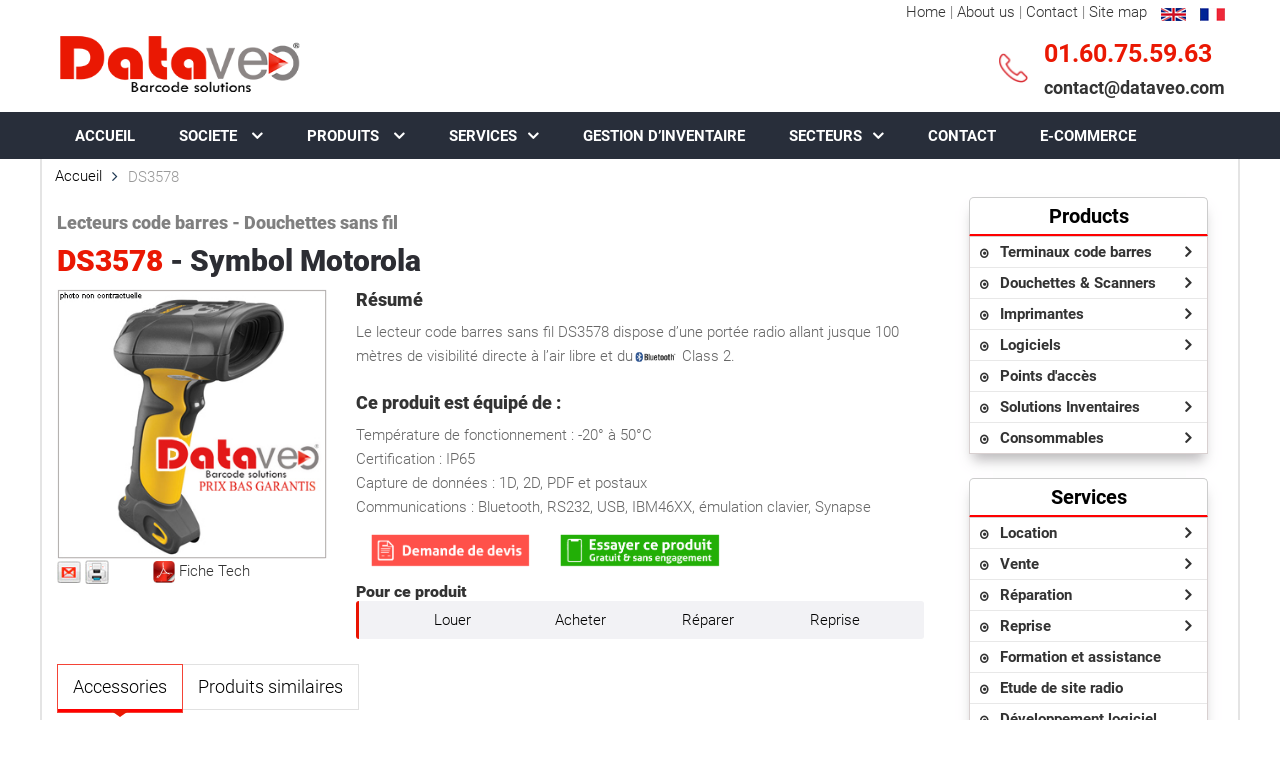

--- FILE ---
content_type: text/html; charset=utf-8
request_url: http://www.dataveo.com/ds3578.html
body_size: 7770
content:
<!DOCTYPE html PUBLIC "-//W3C//DTD XHTML 1.0 Transitional//EN" "http://www.w3.org/TR/xhtml1/DTD/xhtml1-transitional.dtd">
<html xmlns="http://www.w3.org/1999/xhtml"><head>
<!-- Global site tag (gtag.js) - Google Analytics -->
<script async src="https://www.googletagmanager.com/gtag/js?id=UA-85351764-2"></script>
<script src="https://dataveo.com/gtag.js"></script>

<meta name="format-detection" content="telephone=no">
<meta name="viewport" content="width=device-width,height=device-height,initial-scale=1,maximum-scale=1,user-scalable=0">
<meta http-equiv="X-UA-Compatible" content="IE=edge">
<meta http-equiv="Content-Type" content="text/html; charset=utf-8" />

<title>DS3578 | DATAVEO</title>
<base href="http://www.dataveo.com/" />
<meta name="Generator" content="CMS Made Simple - Copyright (C) 2004-12 Ted Kulp. All rights reserved." />
<meta http-equiv="Content-Type" content="text/html; charset=utf-8" />
 


<link rel="stylesheet" type="text/css" href="uploads/css/css.css?family=Roboto:100,300,400,500,700,900,300italic">
<!--<link href="../uploads/Platinum/css/templatemo_style.css" rel="stylesheet" type="text/css" />-->
<link href="uploads/css/style.css" rel="stylesheet" type="text/css" />
<link href="uploads/Platinum/css/lightbox.css" rel="stylesheet" type="text/css" />
<!--<link href="1uploads/Platinum/css/menu_side_bar.css" rel="stylesheet" type="text/css" />-->
<link href="uploads/Platinum/css/onglet_dream.css" rel="stylesheet" type="text/css" />
<!--<link rel="stylesheet" href="css/nivo-slider.css" type="text/css" media="screen" />-->
<link href="uploads/slick/slick.css" rel="stylesheet" type="text/css" />
<link href="uploads/slick/slick-theme.css" rel="stylesheet" type="text/css" />
<link rel="stylesheet" type="text/css" href="http://www.dataveo.com/tmp/cache/stylesheet_combined_a9ad8f4dce32258602a5e9cac7fd2767.css" />



<!-- For image rotator -->
<link href="uploads/Platinum/css/image_rotator.css" rel="stylesheet" type="text/css" />
<script type="text/javascript" src="https://ajax.googleapis.com/ajax/libs/jquery/1.3.2/jquery.min.js"></script>
<script type="text/javascript" src="uploads/Platinum/js/image_rotator.js" ></script>

<script type="text/javascript" src="https://ajax.googleapis.com/ajax/libs/jquery/1.4/jquery.min.js"></script>
<script type="text/javascript">
    $(document).ready(function() {
	setTimeout(function() {
	// Accordion
	$('#menu5 > li > a.expanded + ul').slideToggle('medium');
	$('#menu5 > li > a').click(function() {
		$('#menu5 > li > a.expanded').not(this).toggleClass('expanded').toggleClass('collapsed').parent().find('> ul').slideToggle('medium');
		$(this).toggleClass('expanded').toggleClass('collapsed').parent().find('> ul').slideToggle('medium');
	});
	}, 250);
   });
</script>




<script type="text/javascript" src="uploads/Platinum/js/onglet_dream.js" ></script>

<script type="text/javascript" src="https://ajax.googleapis.com/ajax/libs/jquery/1.3.2/jquery.min.js"></script>

 <style type="text/css">
    html, body {
      margin: 0;
      padding: 0;
    }

    * {
      box-sizing: border-box;
    }

    .slider {
        width: 90%;
        margin: 0px 10px;
    }

    .slick-slide {
      margin: 0px 20px;
    }

    .slick-slide img {
      width: 100%;
    }

    .slick-prev:before,
    .slick-next:before {
        color: black;
    }
.titleslick{
    font-size: 15px !important;
    padding: 3px 0px;
    background-color: #000;
    color: #fff;
}
#templatemo_menu_haut{
max-width:1200px;
margin:auto;
text-align:right;
padding-right:15px;
}
#frm_website{
display:none;
}
  </style>
</head><body>

<div class="page">

<header class="rd-navbar-wrap">
    <nav data-layout="rd-navbar-fixed" data-focus-on-hover="false" data-sm-layout="rd-navbar-fixed" data-md-device-layout="rd-navbar-fixed" data-lg-layout="rd-navbar-static" data-lg-device-layout="rd-navbar-static" data-lg-stick-up="true" data-md-stick-up-offset="157px" data-lg-stick-up-offset="157px" class="rd-navbar rd-navbar-default">
      <div class="rd-navbar-inner">
<div id="templatemo_menu_haut" ><a href="index">Home</a> | <a href="About-us.html">About us</a> | <a href="Contact.html">Contact</a> | 
<a href="Site-map.html">Site map</a> <a href="index"><img style="padding-left:10px;padding-top:3px;" src="uploads/images/drapeau_anglais-DATAVEO.png" title="English" alt="Dataveo" /></a>
<a href="http://www.dataveo.com"><img style="padding-left:10px;padding-top:3px;" src="uploads/images/drapeau_français-DATAVEO.png" title="French" alt="Dataveo France" /></a></div>
        <div class="rd-navbar-panel">
          <button data-rd-navbar-toggle=".rd-navbar-nav-wrap" class="rd-navbar-toggle"> <span></span> </button>
<div class="tophead">          
<div class="brand rd-navbar-brand"> <a href="index.php">
<img  class="img-responsive" src="uploads/Platinum/images/logo_final-petit.png" width="158" height="37" title="Dataveo" alt="Dataveo" /> </a> </div>
          <div class="rd-navbar-aside">
            <ul class="inline-list group">
			  <li>
                <div class="unit unit-horizontal unit-middle unit-spacing-sm">
                  <div class="unit-left"> <img src="images/icon-phone-32x33.png" alt="" width="33" height="32"> </div>
                  <div class="unit-body"> <a class="text-gray-base text-bold reveal-block" style="font-size:25px; color:#ea1803;" href="callto:+330160755963">01.60.75.59.63 <!--01.60.75.76.44--></a> <a href="http://themepro.top/cdn-cgi/l/email-protection#092a"><span class="__cf_email__ text-bold" data-cfemail="f891969e97b89c9d959794919693d6978a9f" style="font-size: 18px;">contact@dataveo.com</span></a> </div>
                </div>
              </li>
			</ul>
          </div>
  </div>
        </div>
        <div class="rd-navbar-nav-wrap">
         <ul  class="rd-navbar-nav">
    <li> <a href="Accueil.html">ACCUEIL</a></li>
    <li> <a href="societe.html">SOCIETE </a>
        <div class="rd-navbar-dropdown">
            <div class="col-sm-1 col-sx-0">
                <img src="images/menu/6.png" alt="" width="100" height="100">
            </div>
            <div class="col-sm-5 col-sx-12">
                <div class="menutitle"><a href="a-propos-de-nous.html">A propos de nous</a></div>
                <ul class="submenu">
                    <p>Dataveo est un professionnel dans
                        le  marché de l'identification</p>
                </ul>
            </div>
            <div class="col-sm-1 col-sx-0">
                <img src="images/menu/7.png" alt="" width="100" height="100">
            </div>
            <div class="col-sm-5 col-sx-12">
                <div class="menutitle"><a href="nos-valeurs-ajoutées.html">Nos valeurs ajoutées</a></div>
                <ul class="submenu">
                    <p>DATAVEO propose des solutions clés en main pour gérer les stocks et les inventaires</p>
                </ul>
            </div>
        </div>
    </li>
    <li><a href="#">PRODUITS </a>
        <div class="rd-navbar-dropdown" >
            <div class="col-sm-1 col-sx-0">
                <img src="uploads/images/icones_png/terminaux code barres.png" alt="" width="100" height="100">
            </div>
            <div class="col-sm-3 col-sx-12">
                <div class="menutitle"><a href="#">Terminaux code barres</a></div>
                <ul class="submenu">
                    <li><a href="http://www.dataveo.com/terminaux-codes-barres.html">Terminaux d'inventaires</a></li>
                    <li><a href="http://www.dataveo.com/terminaux-embarques.html">Terminaux embarqués</a></li>
                    <li><a href="http://www.dataveo.com/pda.html">PDA</a></li>
                    <li><a href="http://www.dataveo.com/terminaux-mains-libres.html">Terminaux mains libres</a></li>
                </ul>
            </div>
            <div class="col-sm-1 col-sx-0">
                <img src="uploads/images/icones_png/douchettes scanners.png" alt="" width="100" height="100">
            </div>
            <div class="col-sm-3 col-sx-12">
                <div class="menutitle"><a href="#">Douchettes & Scanners</a></div>
                <ul class="submenu">
                    <li><a href="http://www.dataveo.com/douchettes-filaires.html">Douchettes filaires(1D,2D,RFiD) </a></li>
                    <li><a href="http://www.dataveo.com/douchettes-sans-fil.html">Douchettes sans fil(1D,2D,RFiD)</a></li>
                    <li><a href="http://www.dataveo.com/scanners-fixes.html">Scanners fixes</a></li>
                    <li><a href="http://www.dataveo.com/lecteurs-mini-budget.html">Lecteurs mini budget</a></li>
                    <li><a href="http://www.dataveo.com/lecteurs-porte-cles.html">Lecteurs porte clés</a></li>
                </ul>
            </div>
            <div class="col-sm-1 col-sx-0">
                <img src="uploads/images/icones_png/tpe.png" alt="" width="100" height="100">
            </div>
           <!-- <div class="col-sm-3 col-sx-12">
                <div class="menutitle"><a href="#">TPE/TPV</a></div>
                <ul class="submenu">
                    <li><a href="http://www.dataveo.com/lecteurs-de-cartes.html">TPE: Lecteurs de cartes</a></li>
                    <li><a href="http://www.dataveo.com/pinpad.html">TPE: Pinpad</a></li>
                    <li><a href="http://www.dataveo.com/lecteurs-de-cheques.html">TPE: Lecteurs de chèques</a></li>
                    <li><a href="renseignement.html">TPV: Solutions complètes</a></li>
                </ul>
            </div>
            <div class="col-sm-12 col-sx-0">&nbsp; </div>
            <div class="col-sm-1 col-sx-0">
                <img src="uploads/images/icones_png/imprimantes.png" alt="" width="100" height="100">
            </div> -->
            <div class="col-sm-3 col-sx-12">
                <div class="menutitle"><a href="#">Imprimantes</a></div>
                <ul class="submenu">
                    <li><a href="">Imprimantes tickets</a></li>
                    <li><a href="">Imprimantes portables</a></li>
                    <li><a href="http://www.dataveo.com/imprimantes-badges-cartes.html">Imprimantes badges & cartes</a></li>
                    <li><a href="">Imprimantes étiquettes</a></li>
                    <li><a href="">Imprimantes RFID</a></li>
                    <li><a href="http://www.dataveo.com/imprimante-bracelet-identification.html">Imprimante Bracelet Identification</a></li>
                </ul>
            </div>
            <div class="col-sm-1 col-sx-0">
                <img src="uploads/images/icones_png/software.png" alt="" width="100" height="100">
            </div>
            <div class="col-sm-3 col-sx-12">
                <div class="menutitle"><a href="#">Logiciels</a></div>
                <ul class="submenu">
                    <li><a href="http://www.dataveo.com/datasoft.html">Logiciel inventaires</a></li>
                    <li><a href="http://www.dataveo.com/logiciel-etiquettes-codes-barres.html">Logiciel création étiquettes</a></li>
                    <li><a href="http://www.dataveo.com/logiciel-de-gestion-de-stocks.html">Logiciel Gestion d'entrepôt</a></li>
                    <li><a href="http://www.dataveo.com/gmao.html">Logiciel GMAO</a></li>
                    <li><a href="http://www.dataveo.com/logiciel_de_gestion_des_entrees.html">Logiciel de Gestion des entrées</a></li>
                </ul>
            </div>
            <div class="col-sm-1 col-sx-0">
                <img src="uploads/images/icones_png/solution inventaires.png" alt="" width="100" height="100">
            </div>
            <div class="col-sm-3 col-sx-12">
                <div class="menutitle"><a href="#">Solutions Inventaires</a></div>
                <ul class="submenu">
                    <li><a href="opn2001.html">OPN2001</a></li>
                    <li><a href="scanpal-2.html">SCANPAL 2</a></li>
                    <li><a href="coming-soon.html">Inventaire clé en main</a></li>
                    <li><a href="gestion-des-inventaires.html">Gestion inventaire</a></li>
                </ul>
            </div>
<!--            <div class="col-sm-12 col-sx-0">&nbsp; </div>-->
            <div class="col-sm-1 col-sx-0">
                <img src="uploads/images/icones_png/points access.png" alt="" width="100" height="100">
            </div>
            <div class="col-sm-3 col-sx-12">
                <div class="menutitle"><a href="coming-soon.html">Points d'accès</a></div>
                <ul class="submenu">
                    <p style="text-align:justify;">Pour gérer votre point de vente, DATAVEO vous propose une large gamme de TPV, lecteurs de cartes, lecteurs de chèques et pin pad.</p>
                </ul>
            </div>
        </div>
    </li>
    <li> <a href="nos-services.html">SERVICES</a>
        <div class="rd-navbar-dropdown" >
            <div class="col-sm-1 col-sx-0">
                <img src="images/menu/9.png" alt="" width="100" height="100">
            </div>
            <div class="col-sm-3 col-sx-12">
                <div class="menutitle"><a href="inventaires.html">Inventaires</a></div>
                <ul class="submenu">
                    <li><a href="location.html">Location de matériel code barre</a></li>
                    <li><a href="vente.html">Vente de matériel code barre </a></li>
                    <li><a href="reparation.html">Réparation /maintenance  </a></li>
                    <li><a href="reprise.html">Reprise de matériel code barre</a></li>
                    <li><a href="coming-soon.html">Gestion d'inventaire externalisé</a></li>
                    <li><a href="coming-soon.html">Logiciel d'inventaires</a></li>
                </ul>
            </div>
            <div class="col-sm-4 col-sx-12" >
                <div class="col-sm-3 col-sx-0">
                    <img src="images/menu/10.png" alt="" width="100" height="100">
                </div>
                <div class="col-sm-9 col-sx-12">
                    <div class="menutitle"><a href="gestion-des-stocks.html">Gestion de stock</a></div>
                    <ul class="submenu">
                        <li><a href="coming-soon.html">Mise en place de gestion de stock</a></li>
                        <li><a href="coming-soon.html">Logiciel </a></li>
                    </ul>
                </div>
                <div class="col-sm-3 col-sx-0">
                    <img src="images/menu/11.png" alt="" width="100" height="100">
                </div>
                <div class="col-sm-9 col-sx-12">
                    <div class="menutitle"><a href="controle-acces.html">Controle d'acces</a></div>
                    <ul class="submenu">
                        <p>Mise en place de gestion de stock</p>
                    </ul>
                </div>
            </div>
            <div class="col-sm-1 col-sx-0">
                <img src="images/menu/12.png" alt="" width="100" height="100">
            </div>
            <div class="col-sm-3 col-sx-12">
                <div class="menutitle"><a href="logiciels-applications.html">Logiciels / Applications</a></div>
                <ul class="submenu">
                    <li><a href="coming-soon.html">Inventaires</a></li>
                    <li><a href="coming-soon.html">Gestion de stock </a></li>
                    <li><a href="coming-soon.html">Application mobile</a></li>
                    <li><a href="coming-soon.html">Sur mesure </a></li>
                </ul>
            </div>
            <div class="col-sm-1 col-sx-0">
                <img src="images/menu/10.png" alt="" width="100" height="100">
            </div>
            <div class="col-sm-3 col-sx-12">
                <div class="menutitle"><a href="solutions.html">SOLUTIONS</a></div>
                <ul class="submenu">
                    <p>Solutions complètes pour client besoins</p>
                </ul>
            </div>
        </div>
    </li>
    

    <li><a href="coming-soon.html">GESTION D’INVENTAIRE</a></li>
<li> <a href="#">SECTEURS</a>
        <div class="rd-navbar-dropdown" >
            <div class="col-sm-4 col-sx-12">
                <div class="col-sm-3 col-sx-0">
                    <img src="images/menu/8.png" alt="" width="100" height="100">
                </div>
                <div class="col-sm-9 col-sx-12">
                    <div class="menutitle"><a href="grande-distribution.html">Grande distribution</a></div>
                    <ul class="submenu">
                        <li><a href="coming-soon.html">Magasins spécialisés</a></li>
                        <li><a href="coming-soon.html">Magasins de</a></li>
                    </ul>
                </div>
                <div class="col-sm-3 col-sx-0">
                    <img src="images/menu/2.png" alt="" width="100" height="100">
                </div>
                <div class="col-sm-9 col-sx-12">
                    <div class="menutitle"><a href="evenementiel.html">Evenementiel</a> </div>
                    <ul class="submenu">
                        <li><a href="sociétés-dévénementiel.html">Sociétés d'évènementiel</a></li>
                        <li><a href="salons-et-forums.html">Salons et forums </a></li>
                        <li><a href="séminaires-pour-entreprises.html">Séminaires pour entreprises	 </a></li>
                        <li><a href="spectacles-concerts-et-discothèques.html">Spectacles concerts et discothèques</a></li>

                    </ul>
                </div>
            </div>
            <div class="col-sm-4 col-sx-12">
                <div class="col-sm-3 col-sx-0">
                    <img src="images/menu/4.png" alt="" width="100" height="100">
                </div>
                <div class="col-sm-9 col-sx-12">
                    <div class="menutitle"><a href="industrie.html">Industrie</a></div>
                    <ul class="submenu">
                        <p>Magasin Entrepot</p>
                    </ul>
                </div>

                <div class="col-sm-3 col-sx-0">
                    <img src="images/menu/1.png" alt="" width="100" height="100">
                </div>
                <div class="col-sm-9 col-sx-12">
                    <div class="menutitle"><a href="transport-ET-CODES-BARRES.html">Transport et logistique</a></div>
                    <ul class="submenu">
                        <p>Transport et logistique</p>
                    </ul>
                </div>
                <div class="col-sm-3 col-sx-0">
                    <img src="uploads/automob.png" alt="" width="100" height="100">
                </div>
                <div class="col-sm-9 col-sx-12">
                    <div class="menutitle"><a href="inventaire-automobile.html">Automoto</a></div>
                    <ul class="submenu">
                        <li><a>Automobile</a></li>
                        <li><a>Moto</a></li>
                        <li><a>Motoculture</a></li>
                        <li><a>Camping-car</a></li>
                        <li><a>Machine agriculture</a></li>
                    </ul>

                </div>
            </div>
            <div class="col-sm-4 col-sx-12">


                <div class="col-sm-3 col-sx-0">
                    <img src="images/menu/3.png" alt="" width="100" height="100">
                </div>
                <div class="col-sm-9 col-sx-12">
                    <div class="menutitle"><a href="santé.html">Santé</a></div>
                    <ul class="submenu">
                        <li><a href="HôpitauxCliniques.html">Hopitaux/ Cliniques</a></li>
                        <li><a href="laboratoires.html">Laboratoires</a></li>
                    </ul>
                </div>

                <div class="col-sm-3 col-sx-0">
                    <img src="images/menu/5.png" alt="" width="100" height="100">
                </div>
                <div class="col-sm-9 col-sx-12">
                    <div class="menutitle"><a href="conseils.html">Conseil</a></div>
                    <ul class="submenu">
                        <p>Logiciel Application pour gestion d'accès</p>

                    </ul>
                </div>
            </div>
        </div>
    </li>
    <li><a href="Contact.html">CONTACT </a></li>
    <li><a href="https://mybarcodesolution.fr/" target="_blank">E-COMMERCE </a></li>
</ul>
        </div>
      </div>
    </nav>
  </header>
 <main class="page-content">
 <section>
      <div class="shell">
        <ul class="breadcrumbs">
          <li> <a href="index.html">Accueil</a> </li>
          <li class="active">DS3578</li>
        </ul>
      </div>
    <!--  <hr class="hr">-->
    </section>
    <section class="section section-md bg-white">
      <div class="shell">
        <div class="range range-80 centerstage">
          <div class="cell-md-8 cell-lg-9">
            
          
 
  <div class="range">
<div class="cell-sm-12 cell-lg-12 text-center text-sm-left">
<h5 style="color: #808080;">Lecteurs code barres - Douchettes sans fil</h5>
<h3><span style="color: #ea1803;">DS3578</span> <span style="color: #2c2d33;">- Symbol Motorola</span></h3>
</div>
<div class="cell-sm-6 cell-lg-4">
<div class="imageposition"><img class="imagepos1" title="Symbol Motorola DS3578" src="uploads/images/grande%20vignette%20DS3578.jpg" alt="Symbol Motorola DS3578" width="400px" height="400px" /></div>
<a href="mailto:?subject='DATAVEO-%20Barcode%20solutions'&amp;body=http://www.dataveo.com/DS3578.html"><img title="Envoyer &agrave; un coll&egrave;gue" src="uploads/images/icones_png/envoyer.png" alt="Envoyer &agrave; un coll&egrave;gue" width="24" height="24" /></a> <a class="noprint" rel="nofollow"> <img title="Print this page" src="modules/CMSPrinting/printbutton.gif" alt="Print this page" /></a> <a style="padding-left: 40px;" href="uploads/Fiches_techniques/Symbol-Motorola-DS3578.pdf" target="_blank"> <img src="uploads/images/Platinum/pdf_92754.jpg" alt="" width="22" height="22" /> </a> <a title="Dataveo : Fiche technique Symbol Motorola DS3578" href="uploads/Fiches_techniques/Symbol-Motorola-DS3578.pdf" target="_blank">Fiche Tech</a></div>
<div class="cell-sm-6 cell-lg-8">
<h5 style="margin: 10px 0px 10px 0px;">R&eacute;sum&eacute;</h5>
<p>Le lecteur code barres sans fil DS3578 dispose d&rsquo;une port&eacute;e radio allant jusque 100 m&egrave;tres de visibilit&eacute; directe &agrave; l&rsquo;air libre et du<img src="uploads/images/Bluetooth_-_logo.jpg" alt="" width="45" height="18" /> Class 2.</p>
<br />
<h5 style="margin: 0px 0px 10px 0px;">Ce produit est &eacute;quip&eacute; de :</h5>
<p>Temp&eacute;rature de fonctionnement : -20&deg; &agrave; 50&deg;C<br />Certification : IP65<br />Capture de donn&eacute;es : 1D, 2D, PDF et postaux<br />Communications : Bluetooth, RS232, USB, IBM46XX, &eacute;mulation clavier, Synapse</p>
<div class="range" style="margin: 15px 0px;">
<div class="cell-sm-6 cell-lg-4"><a style="text-align: center;" href="http://www.dataveo.com/Contact.html"><img style="float: left;" src="uploads/images/bout.png" alt="" width="160" height="33" /></a></div>
<div class="cell-sm-6 cell-lg-4"><a style="text-align: center;" href="http://www.dataveo.com/essayer-un-produit-gratuitement.html"><img style="float: left;" src="uploads/images/bout2.png" alt="" width="160" height="33" /></a></div>
</div>
<div>
<h6 style="margin: 0px;">Pour ce produit</h6>
<div class="quote">
<table style="width: 101%; height: 5px; margin: auto;">
<tbody>
<tr>
<td style="text-align: center; width: 25%;"><a href="http://www.dataveo.com/location.html"><span style="color: #000000;">Louer</span></a></td>
<td style="text-align: center; width: 25%;"><a href="http://www.dataveo.com/vente.html"><span style="color: #000000;">Acheter</span></a></td>
<td style="text-align: center;" width="25%"><a href="http://www.dataveo.com/reparation.html"><span style="color: #000000;">R&eacute;parer</span></a></td>
<td style="text-align: center;" width="25%"><a href="http://www.dataveo.com/reprise.html"><span style="color: #000000;">Reprise</span></a></td>
</tr>
</tbody>
</table>
</div>
</div>
</div>
<div class="range" style="margin-top: 25px;">
<div class="cell-sm-12 cell-lg-12">
<div class="tabs-custom">
<ul class="nav nav-tabs">
<li class="active"><a style="font-size: 18px;" href="#tab1" data-toggle="tab">Accessories</a></li>
<li><a style="font-size: 18px;" href="#tab2" data-toggle="tab">Produits similaires</a></li>
</ul>
<div class="tab-content" style="margin-top: -10px;">
<div id="tab1" class="tab-pane fade active in">
<div class="cell-sm-12 cell-lg-12" style="padding-left: 0px;">
<h5 class="accessories_title">Les accessoires de ce produit</h5>
<div class="range" style="margin-top: 20px;">&nbsp;</div>
</div>
</div>
<div id="tab2" class="tab-pane fade">
<div class="cell-sm-12 cell-lg-12" style="padding-left: 0px;">
<h5 class="accessories_title">Quelques produits similaires</h5>
<div class="range" style="margin-top: 20px;">&nbsp;</div>
</div>
</div>
</div>
</div>
</div>
</div>
</div> </div>
          <div class="cell-md-4 cell-lg-3">
            <div class="inset-md-left-15 inset-md-right-15">
              <div class="range range-50 ">
	<div class="cell-sm-6 cell-md-12 leftbar">
<div class="dropshdw">
<div class="text-bold needhelptitile">Products</div>
<ul id="menu5" class="marked-list-bordered sidemenuaccord callcontact">
<li class=""><a class="collapsed">Terminaux code barres</a>
<ul>
<li><a href="http://www.dataveo.com/terminaux-codes-barres.html">Terminaux d'inventaires</a></li>
<li><a href="http://www.dataveo.com/terminaux-embarques.html">Terminaux embarqués</a></li>
<li class="active"><a href="http://www.dataveo.com/pda.html">PDA</a></li>
<li class="active"><a href="">Terminaux mains libres</a></li>
</ul>
</li>
<li><a class="collapsed">Douchettes &amp; Scanners</a>
<ul>
<li><a href="http://www.dataveo.com/douchettes-filaires.html">Douchettes filaires  <span style="font-size: xx-small;" data-mce-mark="1">(1D,2D,RFiD)</span></a></li>
<li><a href="http://www.dataveo.com/douchettes-sans-fil.html">Douchettes sans fil <span style="font-size: xx-small;" data-mce-mark="1">(1D,2D,RFiD)</span></a></li>
<li><a href="http://www.dataveo.com/scanners-fixes.html">Scanners fixes</a></li>
<li><a href="http://www.dataveo.com/lecteurs-mini-budget.html">Lecteurs mini budget</a></li>
<li><a href="http://www.dataveo.com/lecteurs-porte-cles.html">Lecteurs porte clés</a></li>
</ul>
</li>
<!--<li><a class="collapsed">TPE/TPV</a>
<ul>
<li><a href="http://www.dataveo.com/lecteurs-de-cartes.html">TPE: Lecteurs de cartes</a></li>
<li><a href="http://www.dataveo.com/pinpad.html">TPE: Pinpad</a></li>
<li><a href="http://www.dataveo.com/lecteurs-de-cheques.html">TPE: Lecteurs de chèques</a></li>
<li><a href="renseignement.html">TPV: Solutions complètes</a></li>
</ul>
</li>-->
<li><a class="collapsed">Imprimantes</a>
<ul>
<li><a href="">Imprimantes tickets</a></li>
<li><a href="">Imprimantes portables</a></li>
<li><a href="http://www.dataveo.com/imprimantes-badges-cartes.html">Imprimantes badges &amp; cartes</a></li>
<li><a href="">Imprimantes étiquettes</a></li>
<li><a href="">Imprimantes RFID</a></li>
<li><a href="http://www.dataveo.com/imprimante-bracelet-identification.html">Imprimante Bracelet Identification</a></li>
</ul>
</li>
<li><a class="collapsed">Logiciels</a>
<ul>
<li><a href="">Logiciel inventaires</a></li>
<li><a href="">Logiciel création étiquettes</a></li>
<li><a href="">Logiciel Gestion d'entrepôt</a></li>
<li><a href="http://www.dataveo.com/gmao.html">Logiciel GMAO</a></li>
<li><a href="">Logiciel de Gestion des entrées</a></li>
</ul>
</li>
<li><a  href="">Points d'accès</a></li>
<li><a class="collapsed">Solutions Inventaires</a>
<ul>
<li><a href="Location_vente_reparation_Opticon_OPN2001.html">OPN2001</a></li>
<li><a href="Location_vente_reparation_Metrologic_Honeywell_SCANPAL2.html">SCANPAL 2</a></li>
<li><a href="solution-inventaires.html">Inventaire clé en main</a></li>
<li><a href="gestion-des-inventaires.html">Gestion inventaire</a></li>
</ul>
</li>
<li><a class="collapsed">Consommables</a>
<ul>
<li><a href="http://www.dataveo.com/etiquettes-codes-barres.html">Etiquettes codes barres</a></li>
</ul>
</li>
</ul>
</div>
<br />
<div class="dropshdw">
<div class="text-bold needhelptitile">Services</div>
<ul id="menu5" class="marked-list-bordered sidemenuaccord callcontact ">
<li><a class="collapsed">Location</a>
<ul>
<li><a href="">Nos formules</a></li>
<li><a href="http://www.dataveo.com/location-zebra-tc51.html">Location TC51</a></li>
<li><a href="http://www.dataveo.com/location-zebra-tc52.html">Location TC52</a></li>
<li><a href="http://www.dataveo.com/location-zebra-tc52ax.html">Location TC52ax</a></li>
<li><a href="http://www.dataveo.com/location-zebra-tc57.html">Location TC57</a></li>
<li><a href="http://www.dataveo.com/location_mc3000.html">Location MC3000</a></li>
<li><a href="">Location MC3090</a></li>
<li><a href="">Location MC3100</a></li>
<li><a href="">Location MC3190</a></li>
<li><a href="http://www.dataveo.com/location_dt930.html">Location DT930</a></li>
<li><a href="http://www.dataveo.com/location-pdt3100.html">Location PDT3100</a></li>
<li><a href="">Location BHT8000</a></li>
<li><a href="">Location LS2208</a></li>
<li><a href="">Location CL8300</a></li>
</ul>
</li>
<li><a class="collapsed">Vente</a>
<ul>
<li><a href="">Nos formules </a></li>
<li><a href="http://www.dataveo.com/achat_mc3000.html">Achat MC3000</a></li>
<li><a href="">Achat MC3090</a></li>
<li><a href="">Achat MC3100</a></li>
<li><a href="">Achat MC3190</a></li>
<li><a href="">Achat DT930</a></li>
<li><a href="">Achat BHT8000</a></li>
</ul>
</li>
<li><a class="collapsed">Réparation</a>
<ul>
<li><a href="">Nos formules </a></li>
<li><a href="http://www.dataveo.com/reparation_tc51.html">Réparation TC51</a></li>
<li><a href="http://www.dataveo.com/reparation-zebra-tc52.html">Réparation TC52</a></li>
<li><a href="http://www.dataveo.com/reparation-zebra-tc52ax.html">Réparation TC52ax</a></li>
<li><a href="http://www.dataveo.com/reparation_tc57.html">Réparation TC57</a></li>
<li><a href="http://www.dataveo.com/reparation_mc3000.html">Réparation MC3000</a></li>
<li><a href="">Réparation MC3090</a></li>
<li><a href="">Réparation MC3100</a></li>
<li><a href="">Réparation MC3190</a></li>
<li><a href="http://www.dataveo.com/reparation-bht8000.html">Réparation BHT8000</a></li>
<li><a href="http://www.dataveo.com/reparation_dt930.html">Réparation DT930</a></li>
<li><a href="http://www.dataveo.com/reparation_pdt3100.html">Réparation PDT3100</a></li>

</ul>
</li>
<li><a class="collapsed">Reprise</a>
<ul>
<li><a href="">Nos formules </a></li>
<li><a href="http://www.dataveo.com/reprise_scanpal2.html">Reprise SCANPAL 2 </a></li>
<li><a href="http://www.dataveo.com/reprise_pdt1100.html">Reprise PDT1100 </a></li>
</ul>
</li>
<li><a class="" href="formation_assistance.html">Formation et assistance</a></li>
<li><a class="" href="etude-site-radio.html">Etude de site radio</a></li>
<li><a class="" href="developpement-logiciel.html">Développement logiciel</a></li>
</ul>
</div>
<br />
<div class="dropshdw">
<div class="text-bold needhelptitile">Besoin d'aide ?</div>
<ul class="separated-list callcontact">
<li><a href="#">Par téléphone : 01.60.75.59.63 </a></li>
<li><a href="mailto: contact@dataveo.com">Contacter Dataveo par email</a></li>
</ul>
</div>
</div>
			  </div>
            </div>
          </div>
        </div>
      </div>
    </section>
</main>
 
 </div>
      
         
 <footer class="page-footer bg-ebony-clay">
    <div class="section section-md bg-bright-gray">
      <div class="shell text-left">

        <div class="range range-xs-center range-50">
          <div class="cell-sm-1 cell-lg-2">
            <h5>Société</h5>
            <hr class="hr bg-shuttle-gray inset-lg-right-70">
            <ul class="footer-navigation">
               <li><a href="qui-sommes-nous.html">Qui sommes-nous ?</a></li>
                <li style="display:none;"><a href="about.html">Nos conseils / Astuces</a></li>
                <li><a href="vos-avantages.html">Vos avantages</a></li>
                <li style="display:none;"><a href="contact.html">Avis de nos clients</a></li>
                <li><a href="nos-metiers.html">Nos Métiers</a></li>
                <li><a href="secteurs-de-nos-clients.html">Secteurs de nos clients</a></li>
            </ul>
          </div>
         <div class="cell-sm-1 cell-lg-2">
            <h5>Votre secteur</h5>
            <hr class="hr bg-shuttle-gray inset-lg-right-70">
            <ul class="footer-navigation">
             <li><a href="grande-distribution.html">Grande distribution</a></li>
                <li><a href="entrepots.html">Entrepôts / Logistique</a></li>
                <li><a href="tracabilite-agroalimentaire.html">Agroalimentaire</a></li>
                <li><a href="tracabilite-pharmaceutique.html">Santé</a></li>
                <li><a href="formules-controle-acces.html">Evènementiel</a></li>
                <li><a href="bricolage.html">Bricolage</a></li>
                <li><a href="tracabilite-cosmetique.html">Cosmétique</a></li>
                <li><a href="/transport-et-codes-barres.html">Transport</a></li>
                <li><a href="magasins-textiles.html">Textile</a></li>
                <li><a href="materiel-code-barres-pour-magasin-de-sport.html">Sport</a></li>
                <li style="display:none;"><a href="contact.html">Grandes entreprises</a></li>
            </ul>
          </div>
          
<div class="cell-sm-1 cell-lg-1">
            <h5>Services</h5>
            <hr class="hr bg-shuttle-gray inset-lg-right-70">
            <ul class="footer-navigation">
              <li><a href="reprise.html">Reprise</a></li>
                <li><a href="vente.html">Achat</a></li>
                <li><a href="location.html">Location</a></li>
                <li><a href="reparation.html">Maintenance</a></li>
                <li style="display:none;"><a href="contact.html">Solutions clés en main</a></li>
                <li style="display:none;"><a href="contact.html">Développement de logiciel</a></li>
                <li style="display:none;"><a href="contact.html">Gestion d'inventaire</a></li>
                <li style="display:none;"><a href="contact.html">Audit et déploiement réseaux</a></li>
                <li style="display:none;"><a href="contact.html">Solution complète</a></li>
            </ul>
          </div>

<div class="cell-sm-1 cell-lg-2">
            <h5>Technologies</h5>
            <hr class="hr bg-shuttle-gray inset-lg-right-70">
            <ul class="footer-navigation">
              <li><a href="code-barres.html">Histoire du code barres</a></li>
                    <li><a href="connectiques.html">Les connectiques</a></li>
                    <li><a href="choix-materiel-code-barres.html">Choisir son matériel code barres</a></li>
                    <li><a href="mode-batch-radio.html">Mode batch et radio</a></li>
                    <li><a href="choisir-son-logiciel.html">Choisir son logiciel</a></li>
                    <li><a href="laser-ccd.html">Laser et CCD</a></li>
                    <li><a href="RFID.html">RFID</a></li>
                    <li><a href="WIFI.html">Wifi</a></li>
                     <li style="display:none;"><a href="">Définitions lecteur, imprimante, terminal et PDA</a></li>
                        <li style="display:none;"><a href="">Les connectiques</a></li>
                     <li style="display:none;"><a href="">Self scanning</a></li>
            </ul>
          </div>


<div class="cell-sm-1 cell-lg-2">
            <h5>Conseils & Astuces</h5>
            <hr class="hr bg-shuttle-gray inset-lg-right-70">
            <ul class="footer-navigation">
              <li><i>PDT3100</i></a></li>
                <li><a href="comment-redemarrer-un-pdt3100.html">Redémarrer un PDT31000</a></li>
                <li><a href="comment-rebooter-un-pdt3100.html">Rebooter un PDT3100</a></li>
                <br>
                <li><i>MC3090</i></a></li>
                <li><a href="comment-redemarrer-un-mc3090.html">Redémarrer un MC3090</a></li>
                <li><a href="comment-rebooter-un-mc3090.html">Rebooter un MC3090</a></li>
                <br>
                <li><a href="Conseils-astuces.html"><CENTER>+ d'infos</CENTER></a></li> 
            </ul>
          </div>


<div class="cell-sm-1 cell-lg-3">
            <h5>Top 10 products</h5>
            <hr class="hr bg-shuttle-gray inset-lg-right-70">
            <ul class="footer-navigation">
              <li><a href="pdt3100.html">PDT3100 - Symbol Motorola</a></li>
                <li><a href="dt930.html">DT930 - Casio</a></li>
                <li><a href="mc3090.html">MC3090 - Symbol Motorola</a></li>
                <li><a href="ls2208.html">LS2208 - Symbol Motorola</a></li>
                <li><a href="mc3100.html">MC3100 - Symbol Motorola</a></li>
                <li><a href="cl8300.html">CL8300 - Honeywell</a></li>
                <li><a href="scanpal-2.html">SCANPAL 2 - Honeywell</a></li>
                <li><a href="phl1700.html">PHL1700 - Opticon</a></li>
                <li><a href="bht8000.html">BHT8000 - Denso</a></li>
                <li><a href="falcon-x3.html">Falcon X3 - Datalogic</a></li>
            </ul>
          </div>



        </div>
      </div>
    </div>
    <div class="shell text-center rights">
      <p>Copyright &nbsp; © <span id="copyright-year">2017</span> &nbsp; <a href="#">DATAVEO</a> </p>
    </div>
  </footer>
  
<script type="text/javascript">
var TabbedPanels1 = new Spry.Widget.TabbedPanels("TabbedPanels1");
</script>

<script src="https://code.jquery.com/jquery-2.2.0.min.js" type="text/javascript"></script>

  <script src="uploads/slick/slick.min.js" type="text/javascript" charset="utf-8"></script>
  <script type="text/javascript">
var jq162 = jQuery.noConflict( true );
    jq162(document).on('ready', function() {
      jq162(".regular").slick({
        dots: true,
        infinite: true,
        autoplay: true,
        slidesToShow: 3,
        slidesToScroll: 1
      });   

 jq162(".regular2").slick({
        dots: true,
        infinite: true,
        autoplay: true,
        slidesToShow: 3,
        slidesToScroll: 1
      });         
    });
  </script>



<script src="uploads/js/core.min.js"></script>
<script src="uploads/js/script.js"></script>
</body>
</html>

--- FILE ---
content_type: text/css
request_url: http://www.dataveo.com/uploads/Platinum/css/onglet_dream.css
body_size: 749
content:
@charset "UTF-8";


.TabbedPanels {
	overflow: hidden;
	margin: 0px;
	padding: 0px;
	clear: none;
	width: 580px; /* IE Hack to force proper layout when preceded by a paragraph. (hasLayout Bug)*/
}


.TabbedPanelsTabGroup {
	margin: 0px;
	padding: 0px;
}


.TabbedPanelsTab {
	position: relative;
	top: 1px;
	float: left;
	padding: 4px 10px;
	margin: 0px 1px 0px 0px;
	font: bold 1em sans-serif;
	background-color: #2c2d33;
	list-style: none;
	border-left: solid 1px #CCC;
	/*border-bottom: solid 1px #999;*/
	border-top: solid 1px #999;
	border-right: solid 1px #999;
	-moz-user-select: none;
	-khtml-user-select: none;
	cursor: pointer;
	color:#FFF;
	font-size:12px;
}

.TabbedPanelsTabHover {
	background-color: #ccc;
	color:#333;
}


.TabbedPanelsTabSelected {
	background-color: #EA1803; /* couleur du titre onglet selectionné  */
	/*border-bottom: 1px solid #EEE;*/
	color:#FFF;
	font-size:12px;
}


.TabbedPanelsTab a {
	color: black;
	text-decoration: none;
}


.TabbedPanelsContentGroup {
	clear: both;
	/*border-left: solid 1px #CCC;*/
	/*border-bottom: solid 1px #CCC;*/
	border-top: solid 5px #ea1803;
	/*border-right: solid 1px #999;*/
	background-color: #FFF;
}


.TabbedPanelsContent {
	overflow: hidden;
	padding: 4px;
}


.TabbedPanelsContentVisible {
}


.VTabbedPanels {
	overflow: hidden;
	zoom: 1;
}


.VTabbedPanels .TabbedPanelsTabGroup {
	float: left;
	width: 10em;
	height: 20em;
	background-color: #EEE;
	position: relative;
	border-top: solid 1px #999;
	border-right: solid 1px #999;
	border-left: solid 1px #CCC;
	border-bottom: solid 1px #CCC;
}

.VTabbedPanels .TabbedPanelsTab {
	float: none;
	margin: 0px;
	border-top: none;
	border-left: none;
	border-right: none;
}


.VTabbedPanels .TabbedPanelsTabSelected {
	background-color: #EEE;
	border-bottom: solid 1px #999;
}


.VTabbedPanels .TabbedPanelsContentGroup {
	clear: none;
	float: left;
	padding: 0px;
	width: 30em;
	height: 20em;
}

/* Styles for Printing */
@media print {
.TabbedPanels {
	overflow: visible !important;
}
.TabbedPanelsContentGroup {
	display: block !important;
	overflow: visible !important;
	height: auto !important;
}
.TabbedPanelsContent {
	overflow: visible !important;
	display: block !important;
	clear:both !important;
}
.TabbedPanelsTab {
	 overflow: visible !important;
	 display: block !important;
	 clear:both !important;
}
}

--- FILE ---
content_type: text/css
request_url: http://www.dataveo.com/tmp/cache/stylesheet_combined_a9ad8f4dce32258602a5e9cac7fd2767.css
body_size: 980
content:
/* cmsms stylesheet: Dataveo modified: vendredi 25 septembre 2020 12:27:48 */
.imageposition1{
width:auto;
}
   .rightspecpro h5{
 color: #1e3953;
}
.imageposition1 .imagepos2 {
    left: 213px;
    top: 70px;
    position: absolute;
}
.leftsecpro{
    -webkit-box-shadow: 0px 10px 12px -4px rgba(166,164,166,0.77);
    -moz-box-shadow: 0px 10px 12px -4px rgba(166,164,166,0.77);
    box-shadow: 0px 10px 12px -4px rgba(166,164,166,0.77);
    padding: 10px;
    border: 1px solid #e5e4e4;
    border-radius: 5px;
}

.btnpro:hover{
    color: #fff !important;
}
.btnpro{
 padding: 10px 10px;
    color: #fff;
    font-weight: bold;
    border-radius: 5px;
    font-size: 12px;
}
.btn-prodiv{
 margin: 10px 0px !important;
    padding: 0;
}

.btn-devis{
background-color: #d62d20;
   
}
.btn-buynow{
background-color: #323a94;
}

.btn-trypro{
background-color: #7cb30f;
}

.quotenew{
    padding: 5px 5px;
    border: 1px solid #ccc;
    margin-top: 10px;
}

.quotenew table td {
border-right:1px solid #000;
}

.quotenew table tr > td:last-of-type {
border-right:0px solid #000;
}
.newtabs .nav li{
border : 0px ;
}
.newtabs .nav li a:hover, .tabs-custom .nav li.active a{
    color: #000;
    background-color: #ffffff;
    border: none;
    border-bottom: 3px solid red;
}
.newtabs .nav li a:after{
    border-style: none;
}
.newtabs .nav li a{
font-weight:bold;
}
@media (min-width: 992px){
.newtabs .nav{
    border: 1px solid #cdcdcd;
border-radius:5px;
width: 55%;
    margin-left: 25%;
    border-bottom: none;
    display: flex;
    justify-content: center;
    flex-direction: row;
-webkit-box-shadow: 0px 10px 12px -4px rgba(166,164,166,0.77);
-moz-box-shadow: 0px 10px 12px -4px rgba(166,164,166,0.77);
box-shadow: 0px 10px 12px -4px rgba(166,164,166,0.77);
}
}
.relproducts{
    border: 1px solid #cdcdcd;
    text-align: center;
padding: 10px;
-webkit-box-shadow: 0px 10px 12px -4px rgba(166,164,166,0.77);
-moz-box-shadow: 0px 10px 12px -4px rgba(166,164,166,0.77);
box-shadow: 0px 10px 12px -4px rgba(166,164,166,0.77);
}
.relproducts img{
    width: 100%;
}
.relproducts a{
    width: 100%;
    padding: 10px 0px;
}
.needhelptitile {
font-size: 20px;
    text-align: center;
    padding: 2px 10px;
    background-color: #ffffff;
    width: 100%;
    color: #000000;

    border-radius: 5px 5px 0px 1px;
    border: 1px solid #ccc;
    border-bottom: 2px solid red;
}

.marked-list-bordered li {
    position: relative;
    padding: 3px 10px;
    border-bottom: 1px solid;
    border-color: #e8e8e8;
}
.marked-list-bordered li:last-of-type{
border:0px
}
.leftbar .marked-list-bordered li a:before{
content: "\f192";
    font-size: 10px;
}
.leftbar .expanded:after {
content: "\f107";
    font-size: 18px;
    line-height: 25px;
    font-family: "FontAwesome";
    padding-right: 11px;
    transition: 0.35s transform ease;
right: 5px;
    position: absolute;
}
p.protitle {
    min-height: 70px;
}
.leftbar .collapsed:after {
content: "\f105";
    font-size: 18px;
    line-height: 25px;
    font-family: "FontAwesome";
    padding-right: 11px;
    transition: 0.35s transform ease;
right: 5px;
    position: absolute;
}
.dropshdw{
-webkit-box-shadow: 0px 10px 12px -4px rgba(166,164,166,0.77);
    -moz-box-shadow: 0px 10px 12px -4px rgba(166,164,166,0.77);
    box-shadow: 0px 10px 12px -4px rgba(166,164,166,0.77);
}
}


--- FILE ---
content_type: text/css
request_url: http://www.dataveo.com/uploads/Platinum/css/image_rotator.css
body_size: 222
content:
 div.rotator {
	position:relative;
	height:245px;
	padding-left:0px;
	display: none;
}
/* rotator css */
	div.rotator ul li {
	float:left;
	position:absolute;
	list-style: none;
	padding-left:0px;
}
/* rotator image style */	
	div.rotator ul li img {
	border:1px solid #ccc;
	padding: 4px;
	background: #FFF;
	padding-left:0px;
	
}
    div.rotator ul li.show {
	padding-left:0px;
}

--- FILE ---
content_type: application/javascript
request_url: http://www.dataveo.com/uploads/js/script.js
body_size: 5353
content:
"use strict";
$(document).ready(function() {
	var userAgent = navigator.userAgent.toLowerCase(),
    initialDate = new Date(),
    $document = $(document),
    $window = $(window),
    $html = $("html"),
    isDesktop = $html.hasClass("desktop"),
    isIE = userAgent.indexOf("msie") != -1 ? parseInt(userAgent.split("msie")[1],10) : userAgent.indexOf("trident") != -1 ? 11 : userAgent.indexOf("edge") != -1 ? 12 : false,
    isMobile = /Android|webOS|iPhone|iPad|iPod|BlackBerry|IEMobile|Opera Mini/i.test(navigator.userAgent),
    isTouch = "ontouchstart" in window,
    plugins = {
        pointerEvents: isIE < 11 ? "js/pointer-events.min.js" : false,
        bootstrapTooltip: $("[data-toggle='tooltip']"),
        rdNavbar: $(".rd-navbar"),
        owl: $(".owl-carousel"),
        swiper: $(".swiper-slider"),
        counter: $(".counter"),
        mfp: $('[data-lightbox]').not('[data-lightbox="gallery"] [data-lightbox]'),
        mfpGallery: $('[data-lightbox^="gallery"]'),
        progressBar: $(".progress-linear"),
        dateCountdown: $('.DateCountdown'),
        viewAnimate: $('.view-animate'),
        rdInputLabel: $(".form-label"),
        customToggle: $('[data-custom-toggle]'),
        rdMailForm: $(".rd-mailform"),
        regula: $("[data-constraints]")
    };
    var isNoviBuilder = window.xMode;

    function getSwiperHeight(object, attr) {
        var val = object.attr("data-" + attr),
            dim;
        if (!val) {
            return undefined;
        }
        dim = val.match(/(px)|(%)|(vh)$/i);
        if (dim.length) {
            switch (dim[0]) {
                case "px":
                    return parseFloat(val);
                case "vh":
                    return $(window).height() * (parseFloat(val) / 100);
                case "%":
                    return object.width() * (parseFloat(val) / 100);
            }
        } else {
            return undefined;
        }
    }
		function hand() {
		  var a;
		  a = document.getElementById("animateicon");
		  a.innerHTML = "&#xf0a4;";
		  setTimeout(function () {
			  a.innerHTML = "&#xf087;";
			}, 500);
		  setTimeout(function () {
			  a.innerHTML = "&#xf0a4;";
			}, 1000);
		  setTimeout(function () {
			  a.innerHTML = "&#xf087;";
			}, 1500);
		}
		//hand();
		//setInterval(hand, 2000);
    function isScrolledIntoView(elem) {
        var $window = $(window);
        return elem.offset().top + elem.outerHeight() >= $window.scrollTop() && elem.offset().top <= $window.scrollTop() + $window.height();
    }

    function lazyInit(element, func) {
        var $win = jQuery(window);
        $win.on('load scroll', function() {
            if ((!element.hasClass('lazy-loaded') && (isScrolledIntoView(element)))) {
                func.call();
                element.addClass('lazy-loaded');
            }
        });
    }

    function attachFormValidator(elements) {
        for (var i = 0; i < elements.length; i++) {
            var o = $(elements[i]),
                v;
            o.addClass("form-control-has-validation").after("<span class='form-validation'></span>");
            v = o.parent().find(".form-validation");
            if (v.is(":last-child")) {
                o.addClass("form-control-last-child");
            }
        }
        elements.on('input change propertychange blur', function(e) {
            var $this = $(this),
                results;
            if (e.type != "blur") {
                if (!$this.parent().hasClass("has-error")) {
                    return;
                }
            }
            if ($this.parents('.rd-mailform').hasClass('success')) {
                return;
            }
            if ((results = $this.regula('validate')).length) {
                for (i = 0; i < results.length; i++) {
                    $this.siblings(".form-validation").text(results[i].message).parent().addClass("has-error")
                }
            } else {
                $this.siblings(".form-validation").text("").parent().removeClass("has-error")
            }
        }).regula('bind');
    }

    function isValidated(elements) {
        var results, errors = 0;
        if (elements.length) {
            for (j = 0; j < elements.length; j++) {
                var $input = $(elements[j]);
                if ((results = $input.regula('validate')).length) {
                    for (k = 0; k < results.length; k++) {
                        errors++;
                        $input.siblings(".form-validation").text(results[k].message).parent().addClass("has-error");
                    }
                } else {
                    $input.siblings(".form-validation").text("").parent().removeClass("has-error")
                }
            }
            return errors === 0;
        }
        return true;
    }
    var o = $("#copyright-year");
    if (o.length) {
        o.text(initialDate.getFullYear());
    }

    function initBootstrapTooltip(tooltipPlacement) {
        if (!isNoviBuilder) {
            if (window.innerWidth < 599) {
                plugins.bootstrapTooltip.tooltip('destroy');
                plugins.bootstrapTooltip.tooltip({
                    placement: 'bottom'
                });
            } else {
                plugins.bootstrapTooltip.tooltip('destroy');
                plugins.bootstrapTooltip.tooltipPlacement;
                plugins.bootstrapTooltip.tooltip();
            }
        }
    }
    if (isIE) {
        if (isIE < 10) {
            $html.addClass("lt-ie-10");
        }
        if (isIE < 11) {
            if (plugins.pointerEvents) {
                $.getScript(plugins.pointerEvents).done(function() {
                    $html.addClass("ie-10");
                    PointerEventsPolyfill.initialize({});
                });
            }
        }
        if (isIE === 11) {
            $("html").addClass("ie-11");
        }
        if (isIE === 12) {
            $("html").addClass("ie-edge");
        }
    }
    if (plugins.bootstrapTooltip.length) {
        var tooltipPlacement = plugins.bootstrapTooltip.attr('data-placement');
        initBootstrapTooltip(tooltipPlacement);
        $(window).on('resize orientationchange', function() {
            initBootstrapTooltip(tooltipPlacement);
        })
    }
    if (plugins.progressBar.length) {
        for (i = 0; i < plugins.progressBar.length; i++) {
            var progressBar = $(plugins.progressBar[i]);
            $window.on("scroll load", $.proxy(function() {
                var bar = $(this);
                if (!bar.hasClass('animated-first') && isScrolledIntoView(bar)) {
                    var end = bar.attr("data-to");
                    bar.find('.progress-bar-linear').css({
                        width: end + '%'
                    });
                    bar.find('.progress-value').countTo({
                        refreshInterval: 40,
                        from: 0,
                        to: end,
                        speed: 500
                    });
                    bar.addClass('animated-first');
                }
            }, progressBar));
        }
    }
    if (plugins.mfp.length > 0 || plugins.mfpGallery.length > 0 && !isNoviBuilder) {
        if (plugins.mfp.length) {
            for (i = 0; i < plugins.mfp.length; i++) {
                var mfpItem = plugins.mfp[i];
                $(mfpItem).magnificPopup({
                    type: mfpItem.getAttribute("data-lightbox")
                });
            }
        }
        if (plugins.mfpGallery.length) {
            for (i = 0; i < plugins.mfpGallery.length; i++) {
                var mfpGalleryItem = $(plugins.mfpGallery[i]).find('[data-lightbox]');
                for (var c = 0; c < mfpGalleryItem.length; c++) {
                    $(mfpGalleryItem).addClass("mfp-" + $(mfpGalleryItem).attr("data-lightbox"));
                }
                mfpGalleryItem.end().magnificPopup({
                    delegate: '[data-lightbox]',
                    type: "image",
                    gallery: {
                        enabled: true
                    }
                });
            }
        }
    }
    if (plugins.dateCountdown.length) {
        for (i = 0; i < plugins.dateCountdown.length; i++) {
            var dateCountdownItem = $(plugins.dateCountdown[i]),
                time = {
                    "Days": {
                        "text": "Days",
                        "color": "#ffffff",
                        "show": true
                    },
                    "Hours": {
                        "text": "Hours",
                        "color": "#ffffff",
                        "show": true
                    },
                    "Minutes": {
                        "text": "Minutes",
                        "color": "#ffffff",
                        "show": true
                    },
                    "Seconds": {
                        "text": "Seconds",
                        "color": "#ffffff",
                        "show": true
                    }
                };
            dateCountdownItem.TimeCircles({
                "animation": "smooth",
                "bg_width": 0.5,
                "fg_width": 0.02,
                "circle_bg_color": dateCountdownItem.attr('data-bg') ? dateCountdownItem.attr('data-bg') : "rgba(255,255,255,.39)",
                "time": time
            });
            $(window).on('load resize orientationchange', (function($dateCountdownItem, time) {
                return function() {
                    if (window.innerWidth < 479) {
                        $dateCountdownItem.TimeCircles({
                            time: {
                                Minutes: {
                                    show: true
                                },
                                Seconds: {
                                    show: false
                                }
                            }
                        }).rebuild();
                    } else if (window.innerWidth < 767) {
                        $dateCountdownItem.TimeCircles({
                            time: {
                                Seconds: {
                                    show: false
                                }
                            }
                        }).rebuild();
                    } else {
                        $dateCountdownItem.TimeCircles({
                            time: time
                        }).rebuild();
                    }
                }
            })($(dateCountdownItem), time));
        }
    }
    if (isDesktop && !isNoviBuilder) {
        $().UItoTop({
            easingType: 'easeOutQuart',
            containerClass: 'ui-to-top fa fa-angle-up'
        });
    }
    if (plugins.rdNavbar.length) {
        plugins.rdNavbar.RDNavbar({
            stickUpClone: (plugins.rdNavbar.attr("data-stick-up-clone") && !isNoviBuilder) ? plugins.rdNavbar.attr("data-stick-up-clone") === 'true' : false,
            responsive: {
                0: {
                    stickUp: plugins.rdNavbar.attr("data-stick-up") ? (!isNoviBuilder ? plugins.rdNavbar.attr("data-stick-up") === 'true' : false) : !isNoviBuilder
                },
                768: {
                    stickUp: plugins.rdNavbar.attr("data-sm-stick-up") ? (!isNoviBuilder ? plugins.rdNavbar.attr("data-sm-stick-up") === 'true' : false) : !isNoviBuilder
                },
                992: {
                    stickUp: plugins.rdNavbar.attr("data-md-stick-up") ? (!isNoviBuilder ? plugins.rdNavbar.attr("data-md-stick-up") === 'true' : false) : !isNoviBuilder
                },
                1200: {
                    stickUp: plugins.rdNavbar.attr("data-lg-stick-up") ? (!isNoviBuilder ? plugins.rdNavbar.attr("data-lg-stick-up") === 'true' : false) : !isNoviBuilder
                }
            }
        });
        if (plugins.rdNavbar.attr("data-body-class")) {
            document.body.className += ' ' + plugins.rdNavbar.attr("data-body-class");
        }
        setTimeout(function() {
            $window.trigger('resize');
        }, 10);
    }
    if (plugins.swiper.length) {
        var i;
        for (i = 0; i < plugins.swiper.length; i++) {
            var s = $(plugins.swiper[i]);
            var pag = s.find(".swiper-pagination"),
                next = s.find(".swiper-button-next"),
                prev = s.find(".swiper-button-prev"),
                bar = s.find(".swiper-scrollbar"),
                parallax = s.parents('.rd-parallax').length,
                swiperSlide = s.find(".swiper-slide");
            for (j = 0; j < swiperSlide.length; j++) {
                var $this = $(swiperSlide[j]),
                    url;
                if (url = $this.attr("data-slide-bg")) {
                    $this.css({
                        "background-image": "url(" + url + ")",
                        "background-size": "cover"
                    })
                }
            }
            swiperSlide.end().find("[data-caption-animate]").addClass("not-animated").end().swiper({
                autoplay: s.attr('data-autoplay') && s.attr('data-autoplay') === "true",
                direction: s.attr('data-direction') ? s.attr('data-direction') : "horizontal",
                effect: s.attr('data-slide-effect') ? s.attr('data-slide-effect') : "slide",
                speed: s.attr('data-slide-speed') ? s.attr('data-slide-speed') : 600,
                keyboardControl: s.attr('data-keyboard') === "true",
                mousewheelControl: s.attr('data-mousewheel') === "true",
                mousewheelReleaseOnEdges: s.attr('data-mousewheel-release') === "true",
                nextButton: next.length ? next.get(0) : null,
                prevButton: prev.length ? prev.get(0) : null,
                pagination: pag.length ? pag.get(0) : null,
                simulateTouch: false,
                paginationClickable: pag.length ? pag.attr("data-clickable") !== "false" : false,
                paginationBulletRender: pag.length ? pag.attr("data-index-bullet") === "true" ? function(index, className) {
                    return '<span class="' + className + '">' + (index + 1) + '</span>';
                } : null : null,
                scrollbar: bar.length ? bar.get(0) : null,
                scrollbarDraggable: bar.length ? bar.attr("data-draggable") !== "false" : true,
                scrollbarHide: bar.length ? bar.attr("data-draggable") === "false" : false,
                loop: s.attr('data-loop') === "true",
                onInit: function(swiper) {
                    var swiperParalax = s.find(".swiper-parallax");
                    for (var k = 0; k < swiperParalax.length; k++) {
                        var $this = $(swiperParalax[k]),
                            speed;
                        if (parallax && !isIEBrows && !isMobile) {
                            if (speed = $this.attr("data-speed")) {
                                makeParallax($this, speed, s, false);
                            }
                        }
                    }
                    $(window).on('resize', function() {
                        swiper.update(true);
                    })
                }
            });
            $(window).on("resize", function() {
                var mh = getSwiperHeight(s, "min-height"),
                    h = getSwiperHeight(s, "height");
                if (h) {
                    s.css("height", mh ? mh > h ? mh : h : h);
                }
            }).trigger("resize");
        }
    }
    if (plugins.owl.length) {
        var i;
        for (i = 0; i < plugins.owl.length; i++) {
            var c = $(plugins.owl[i]),
                responsive = {};
            var aliaces = ["-", "-xs-", "-sm-", "-md-", "-lg-"],
                values = [0, 480, 768, 992, 1200],
                j, k;
            for (j = 0; j < values.length; j++) {
                responsive[values[j]] = {};
                for (k = j; k >= -1; k--) {
                    if (!responsive[values[j]]["items"] && c.attr("data" + aliaces[k] + "items")) {
                        responsive[values[j]]["items"] = k < 0 ? 1 : parseInt(c.attr("data" + aliaces[k] + "items"),10);
                    }
                    if (!responsive[values[j]]["stagePadding"] && responsive[values[j]]["stagePadding"] !== 0 && c.attr("data" + aliaces[k] + "stage-padding")) {
                        responsive[values[j]]["stagePadding"] = k < 0 ? 0 : parseInt(c.attr("data" + aliaces[k] + "stage-padding"),10);
                    }
                    if (!responsive[values[j]]["margin"] && responsive[values[j]]["margin"] !== 0 && c.attr("data" + aliaces[k] + "margin")) {
                        responsive[values[j]]["margin"] = k < 0 ? 30 : parseInt(c.attr("data" + aliaces[k] + "margin"),10);
                    }
                }
            }
            if (c.attr('data-dots-custom')) {
                c.on("initialized.owl.carousel", function(event) {
                    var carousel = $(event.currentTarget),
                        customPag = $(carousel.attr("data-dots-custom")),
                        active = 0;
                    if (carousel.attr('data-active')) {
                        active = parseInt(carousel.attr('data-active'));
                    }
                    carousel.trigger('to.owl.carousel', [active, 300, true]);
                    customPag.find("[data-owl-item='" + active + "']").addClass("active");
                    customPag.find("[data-owl-item]").on('click', function(e) {
                        e.preventDefault();
                        carousel.trigger('to.owl.carousel', [parseInt(this.getAttribute("data-owl-item"),10), 300, true]);
                    });
                    carousel.on("translate.owl.carousel", function(event) {
                        customPag.find(".active").removeClass("active");
                        customPag.find("[data-owl-item='" + event.item.index + "']").addClass("active")
                    });
                });
            }
            c.owlCarousel({
                autoplay: c.attr("data-autoplay") === "true",
                loop: isNoviBuilder ? false : c.attr("data-loop") !== "false",
                items: 1,
                dotsContainer: c.attr("data-pagination-class") || false,
                navContainer: c.attr("data-navigation-class") || false,
                mouseDrag: isNoviBuilder ? false : c.attr("data-mouse-drag") !== "false",
                nav: c.attr("data-nav") === "true",
                dots: c.attr("data-dots") === "true",
                dotsEach: c.attr("data-dots-each") ? parseInt(c.attr("data-dots-each"),10) : false,
                animateOut: c.attr("data-animation-out") || false,
                responsive: responsive,
                navText: []
            });
        }
    }
    if (plugins.counter.length) {
        var i;
        for (i = 0; i < plugins.counter.length; i++) {
            var counterNotAnimated = plugins.counter.not(".animated");
            $window.on("scroll load", function() {
                for (i = 0; i < counterNotAnimated.length; i++) {
                    var counterNotAnimatedItem = $(counterNotAnimated[i]);
                    if ((!counterNotAnimatedItem.hasClass("animated")) && (isScrolledIntoView(counterNotAnimatedItem))) {
                        counterNotAnimatedItem.countTo({
                            refreshInterval: 40,
                            speed: counterNotAnimatedItem.attr("data-speed") || 1000
                        });
                        counterNotAnimatedItem.addClass('animated');
                    }
                }
            });
        }
    }
    if (isDesktop && $html.hasClass("wow-animation") && $(".wow").length) {
        new WOW().init();
    }
    if (plugins.rdInputLabel.length) {
        plugins.rdInputLabel.RDInputLabel();
    }
    if (plugins.regula.length) {
        attachFormValidator(plugins.regula);
    }
    if (plugins.rdMailForm.length) {
        var i, j, k, msg = {
            'MF000': 'Successfully sent!',
            'MF001': 'Recipients are not set!',
            'MF002': 'Form will not work locally!',
            'MF003': 'Please, define email field in your form!',
            'MF004': 'Please, define type of your form!',
            'MF254': 'Something went wrong with PHPMailer!',
            'MF255': 'Aw, snap! Something went wrong.'
        };
        for (i = 0; i < plugins.rdMailForm.length; i++) {
            var $form = $(plugins.rdMailForm[i]);
            $form.attr('novalidate', 'novalidate').ajaxForm({
                data: {
                    "form-type": $form.attr("data-form-type") || "contact",
                    "counter": i
                },
                beforeSubmit: function() {
                    if (!isNoviBuilder) {
                        var form = $(plugins.rdMailForm[this.extraData.counter]);
                        var inputs = form.find("[data-constraints]");
                        if (isValidated(inputs)) {
                            var output = $("#" + form.attr("data-form-output"));
                            if (output.hasClass("snackbars")) {
                                output.html('<p><span class="icon text-middle fa fa-circle-o-notch fa-spin icon-xs"></span><span>Sending</span></p>');
                                output.addClass("active");
                            }
                        } else {
                            return false;
                        }
                    }
                },
                error: function(result) {
                    if (!isNoviBuilder) {
                        var output = $("#" + $(plugins.rdMailForm[this.extraData.counter]).attr("data-form-output"));
                        output.text(msg[result]);
                    }
                },
                success: function(result) {
                    if (!isNoviBuilder) {
                        var form = $(plugins.rdMailForm[this.extraData.counter]);
                        var output = $("#" + form.attr("data-form-output"));
                        form.addClass('success');
                        result = result.length === 5 ? result : 'MF255';
                        output.text(msg[result]);
                        if (result === "MF000") {
                            if (output.hasClass("snackbars")) {
                                output.html('<p><span class="icon text-middle fa-check icon-xs"></span><span>' + msg[result] + '</span></p>');
                            } else {
                                output.addClass("success");
                                output.addClass("active");
                            }
                        } else {
                            if (output.hasClass("snackbars")) {
                                output.html(' <p class="snackbars-left"><span class="icon icon-xs fa-warning text-middle"></span><span>' + msg[result] + '</span></p>');
                            } else {
                                output.addClass("error");
                                output.addClass("active");
                            }
                        }
                        form.clearForm();
                        form.find('input, textarea').blur();
                        setTimeout(function() {
                            output.removeClass("active");
                            form.removeClass('success');
                        }, 5000);
                    }
                }
            });
        }
    }
    if (plugins.customToggle.length) {
        var i;
        for (i = 0; i < plugins.customToggle.length; i++) {
            var $this = $(plugins.customToggle[i]);
            $this.on('click', function(e) {
                e.preventDefault();
                $("#" + $(this).attr('data-custom-toggle')).add(this).toggleClass('active');
            });
            if ($this.attr("data-custom-toggle-disable-on-blur") === "true") {
                $("body").on("click", $this, function(e) {
                    if (e.target !== e.data[0] && $("#" + e.data.attr('data-custom-toggle')).find($(e.target)).length === 0 && e.data.find($(e.target)).length === 0) {
                        $("#" + e.data.attr('data-custom-toggle')).add(e.data[0]).removeClass('active');
                    }
                })
            }
        }
    }
});

--- FILE ---
content_type: application/javascript
request_url: https://dataveo.com/gtag.js
body_size: 41
content:
  window.dataLayer = window.dataLayer || [];
  function gtag(){dataLayer.push(arguments);}
  gtag('js', new Date());

  gtag('config', 'UA-85351764-2');
